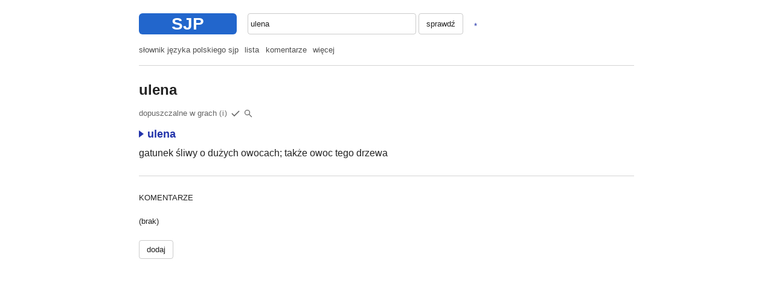

--- FILE ---
content_type: text/html; charset=UTF-8
request_url: https://sjp.pl/ulena
body_size: 4341
content:
<!DOCTYPE html>
<html lang="pl">
<head>
<meta charset="utf-8" />
<meta name="viewport" content="width=device-width, initial-scale=1.0, user-scalable=no" />
<title>ulena - Słownik SJP</title>
<style type="text/css">
body { margin: 0; padding: 15px 12px; font: 16px/1.4 arial, sans-serif; }
body, .basecl { background: #fff; color: #222; }
body { word-wrap: break-word; -webkit-text-size-adjust: 100%; }
a { text-decoration: none; }
a:visited { color: #528; } a:link, a.lc, .lc { color: #23a; }
.bg1 { background: #cdf; } .bg0, a.bg0 { background: #26c; color: #fff; }
h1 { font: bold 24px/1.4 sans-serif; }
hr { border: none; height: 1px; background: rgba(148,148,148,.4); }
.z p { max-width: 34em; margin-bottom: 1.7em; }
.sm { font: 14px/1.4 arial, sans-serif; }
.lg { font: 18px/1.4 arial, sans-serif; }
.lt { opacity: .8; } .lt a { color: inherit; }
.lopc { opacity: .7; } .lbg { background: rgba(128,128,128,.08); }
ul.m { list-style-type: square; line-height: 2.4; }
.ifnm { display: none; }
button, input, textarea { font: inherit; background: none; color: inherit; }
button { padding: 5px 12px; border: solid 1px rgba(128,128,128,.4); border-radius: 4px; }
input, textarea { padding: 5px 4px; border: solid 1px rgba(128,128,128,.4); border-radius: 4px; outline: none; }
input[type=checkbox] { vertical-align: middle; }
.aucmp { display: none; position: absolute; left: 0; right: 0; padding: .15em 0;
 border: solid 1px rgba(128,128,128,.4); font-weight: bold; z-index: 1; }
.aucmp div { padding: .5em 5px; cursor: pointer; }
.aucmp div:hover, .aucmp .ausel { background: rgba(128,128,128,.1); }
.ltab td { border-bottom: solid 1px rgba(128,128,128,.15); padding: .2em .4em; }
.ltab th { text-align: left; font-weight: normal; padding: .3em .4em; }
@media (min-width: 760px) {
body { max-width: 820px; margin: 0 auto; font: 14px/1.4 arial, sans-serif; }
.sm { font: 13px/1.4 arial, sans-serif; }
ul.m { list-style-type: none; padding: 0; opacity: .8; line-height: inherit; }
ul.m li { display: inline; margin-right: .8em; }
ul.m a { color: inherit; }
.ifnm { display: block; } .ifm { display: none; }
}
@media (min-width: 760px) and (max-resolution: 1dppx) {
  body { font: 13px/1.5 verdana, arial, sans-serif; }
}
@media (prefers-color-scheme: dark) {
  body, .basecl { background: #202020; color: #ccc; color-scheme: dark; }
  a:visited { color: #8be; } a:link, a.lc, .lc { color: #8be; }
  .lt a { color: inherit; }
  .bg1 { background: #303848; } .bg0, a.bg0 { background: #254585; color: #dde;}
}
.wtab { border-collapse: collapse; }
.wtab td, .wtab th { padding: .4em .5em; border: solid 1px rgba(128,128,128,.2); }
.wtab th { text-align: left; font-weight: normal; width: 25%; }
.wtab .bbct { border-bottom-color: transparent; }
select { font: inherit; }
input.lh1 { line-height: 1; }
.trot svg { transform: rotate(90deg) translate(4px,4px); }
</style>
</head>

<body>

<div class="ifnm" style="margin: .5em 0 1.25em;">
<a class="bg0" href="/" style="float: left; border-radius: 6px; padding: 1px 1.93em; font: bold 28px/1.2 arial, sans-serif; margin-right: 18px; ">SJP</a>
<form style="margin: 0;" action="/sl/zg.phtml" method="post">
<div style="display: inline-block; position: relative; width: 34%;"><input id="inp1" accesskey="s" tabindex="1" autocomplete="off" autocapitalize="off" style="margin: 0; width: 100%; box-sizing: border-box; padding: 7px 4px;" name="sl" value="ulena" ></input><div class="aucmp basecl"></div></div> <button style="margin-left: 0; padding: 7px 12px;">sprawdź</button>
<a title="LOSUJ" rel="nofollow" href="/sl/los/" style="padding: .4em .6em; line-height: .8; margin: 0 .5em; vertical-align: sub;">*</a>
</form>
</div>
<div class="ifm bg0" style="margin: -15px -11px 0 -11px; font: bold 19px/44px sans-serif; padding-top: 2px; text-align: center; position: relative;"><a href="#" onclick="a=document.getElementById('mblock'); if(a) a.className=(a.className?'':'ifnm'); return false;" style="position: absolute; left: 0; top: 0; width: 54px; color: inherit;"><svg style="fill: currentColor; width: 24px; height: 24px; vertical-align: middle;" viewBox="0 0 24 24" xmlns="http://www.w3.org/2000/svg"><path d="M0 0h24v24H0z" fill="none"></path><path d="M0 5h22v1.8H0z m0 6h22v1.8H0z m0 6h22v1.8H0z"></path></svg></a>SŁOWNIK SJP</div>
<div class="ifnm" id="mblock">
<ul class="m"><li><a href="/">słownik języka polskiego sjp</a></li><li><a href="/sl/lp.phtml?so=3">lista</a></li><li><a href="/sl/ok.phtml">komentarze</a></li><li style="margin-right: 2em;"><a href="/sl/po.phtml">więcej</a></li></ul>
<hr class="ifnm" style="margin: 1.25em 0 1.75em;" />
</div>
<form class="ifm" action="/sl/zg.phtml" method="post">
<div style="position: relative; margin: 15px 0 20px;">
<input id="inp2" autocomplete="off" autocapitalize="off" name="sl" value="ulena" style="padding: 7px 6px; box-sizing: border-box; width: 100%;" />
<div class="aucmp basecl"></div>
<div class="clx" style="position: absolute; right: 0; top: 50%; transform: translateY(-50%); padding: 7px 10px; opacity: .2;" onclick="xin=document.getElementById('inp2');xin.value='';xin.focus();return false;">X</div>
</div>
</form>
<a class="ifm" title="LOSUJ" rel="nofollow" href="/sl/los/" style="float: right; opacity: .5; padding: 5px 5px; margin-right: -4px; border-radius: 4px; color: inherit;"><svg style="fill: currentColor; width: 18px; height: 18px; vertical-align: middle;" viewBox="0 0 18 18" xmlns="http://www.w3.org/2000/svg"><rect x="1" y="1" width="16" height="16" rx="2" ry="2" stroke-width="1" stroke="currentColor" fill="transparent"></rect><circle cx="6" cy="6" r="1.25"></circle><circle cx="12" cy="6" r="1.25"></circle><circle cx="9" cy="9" r="1.25"></circle><circle cx="6" cy="12" r="1.25"></circle><circle cx="12" cy="12" r="1.25"></circle></svg></a>
<script>
function dopen(n, bsup) {
  var de = document.getElementById('d'+n), tr = document.getElementById('t'+n);
  var ton = !(de.style.display == 'block');
  de.style.display = (ton ? 'block' : 'none');
  tr.className = (ton ? 'trot' : 0);
  if (bsup) document.cookie = 'aopen='+(ton?1:0)+';path=/';
}
function vswap(i1, i2) {
  var te, e1 = document.getElementById(i1), e2 = document.getElementById(i2);
  if (!e1 || !e2) return;
  te = e1.value, e1.value = e2.value, e2.value = te;
}
function geid(ei) { return document.getElementById(ei); }
function stbl(ei) {
  document.getElementById(ei).style.display='block';
}
</script>

<h1 style="margin-bottom: 0;">ulena</h1>
<p style="opacity: .7;">dopuszczalne w grach <a title="Dotyczy gier słownych takich jak literaki, skrable itp." onclick="alert(event.target.title); return false;" style="font-size: 95%; letter-spacing: 1px; cursor: pointer;">(i)</a> <svg style="width: 18px; height: 18px; margin-right: 2px; vertical-align: middle;" viewBox="0 0 18 18" xmlns="http://www.w3.org/2000/svg"><path fill="none" stroke-width="1.5" stroke="currentColor" d="M3 9l4 4l8 -8"></path></svg><span title="szukaj" style="position: relative; padding: .2em;"><svg style="vertical-align: middle;" stroke="currentColor" stroke-width="1.25" width="14" height="14" xmlns="http://www.w3.org/2000/svg">
<circle cx="5.5" cy="5.5" r="4" fill="none"></circle>
<line x1="8" y1="8" x2="13" y2="13"></line>
</svg><select style="opacity: 0; position: absolute; left: 0; width: 100%; height: 100%; cursor: pointer;" onchange="if (window.open(this.value, '_blank')==null) location.href=this.value; this.selectedIndex=0; return false;">
<option hidden disabled selected>-</option>
<option value="https://www.google.com/search?q=ulena&lr=lang_pl&nfpr=1">ulena</option>
<option value="https://www.google.com/search?q=%22ulena%22&lr=lang_pl&nfpr=1">&quot;ulena&quot;</option>
<option value="https://x.com/search?q=lang%3Apl%20ulena&src=typed_query&f=live">&quot;ulena&quot; - x/twitter </option>
</select></span></p>
<p style="margin-bottom: 0;"><b class="lg" style="font-weight: bold;"><a class="lc" href="/ulena" onclick="dopen(58193, 0); return false;"><span id="t58193" ><svg style="width: 14px; height: 12px;" viewBox="0 0 14 12" xmlns="http://www.w3.org/2000/svg"><path fill="currentColor" d="M0 0l8 6l-8 6"></path></svg></span>ulena</a></b></p>

<div id="d58193" style="display: none; margin-top: 1.25em;">
<table class="wtab" width="100%" summary="ulena">
<tr class="bg1"><th class="bbct" colspan="2"><b>ulena</b></th></tr>
<tr><th scope="row" valign="top">występowanie</th><td>Słownik ortograficzny: rejestr wyrazów występujących w języku polskim - Muza SA 2001, 2005, 2006 - T.&nbsp;Karpowicz</td></tr>
<tr><th scope="row">odmienność</th><td>tak</td></tr>
<tr><th scope="row" valign="top"><tt>M</tt></th><td>uleną, ulenę, ulenie, uleno, uleny</td></tr>
<tr><th scope="row" valign="top"><tt>N</tt></th><td>ulenach, ulenami, ulenom</td></tr>
<tr><th scope="row" valign="top"><tt>n</tt></th><td>ulen</td></tr>
<tr><th scope="row">aktualizacja</th><td><nobr style="margin-right: .5em;"><span class="sm">2011-09-12</span>, tevex</nobr></nobr></td></tr>
</table>
<p><b>znaczenie:</b> <span class="sm lt"><a rel="nofollow" href="/sl/zn.phtml?id=58193">info</a> (2)</span> </p></div>
<p style="margin: .5em 0; font: medium/1.4 sans-serif; max-width: 34em; ">gatunek śliwy o dużych owocach; także owoc tego drzewa</p>
<hr style="margin: 2em 0;" />
<p style="margin: 1.5em 0;">KOMENTARZE</p>

<div class="z">
<p>(brak)</p>

</div>

<p style="margin-bottom: 2em;">
<button onclick="pe=this.parentElement; pe.style.display='none'; pe.nextElementSibling.style.display='block'; return false;">dodaj</button>
</p>

<div style="display: none; margin-bottom: 2em; max-width: 40em; ">

<hr style="margin: 1.5em 0;" />

<p style="color: red;">PROSIMY PISAĆ KRÓTKO I NA TEMAT


<form style="margin: 1.5em 0 0;" action="/ulena" method="post">
<input type="hidden" name="action" value="post" />
<textarea maxlength="280" name="post" id="post" rows="7" style="box-sizing: border-box; width: 100%; display: block;" onkeydown="if(event.keyCode==13&&event.ctrlKey) this.form.submit();">
</textarea>
<p><input name="ncheck" size="12" style="margin-right: .5em;" /> 102102&nbsp;od&nbsp;końca
<input name="nhash" type="hidden" value="26e8f9949c688133776b2ff07e3e93a4" /></p>
<p><button style="min-width: 5em;">OK</button></p>
</form>

</div>

<script>
function auc(a,k){function e(){b.innerHTML="";b.style.display="none";g=!0;f++}function l(d){var c=new XMLHttpRequest;c.onreadystatechange=function(){if(4==c.readyState&&200==c.status&&f==d){var a=JSON.parse(c.responseText);b.innerHTML="";for(var e=0;e<a.d.length;e++)b.innerHTML+="<div>"+a.d[e]+"</div>";g=0==a.d.length;b.style.display=g?"none":"block"}};c.open("GET","/sl/s/?q="+encodeURIComponent(a.value),!0);c.send()}if(a){var b=a.nextElementSibling;if(b){var f=
0,g=!1;a.onblur=function(a){e()};a.onkeydown=function(d){if(g)return!0;if(27==d.keyCode)return e(),!1;if(40!=d.keyCode&&38!=d.keyCode||!b.firstChild)return!0;var c=b.querySelector(".ausel");d=40==d.keyCode;if(c){c.className="";var h=d?c.nextSibling:c.previousSibling}h||(h=d?b.firstChild:b.lastChild);h.className="ausel";a.value=h.innerText;f++;return!1};b.onmousedown=function(d){if(d.target.parentNode==b)return a.value=d.target.innerText,a.form.submit(),!1};a.oninput=function(b){var c=++f;a.value.length?
setTimeout(function(){f==c&&l(c)},k):e()}}}}auc(document.getElementById("inp1"),150);auc(document.getElementById("inp2"),250);
</script>
<script>
document.addEventListener("keydown", function(e) { if (e.key!=="/"||e.ctrlKey||e.metaKey||e.altKey) return; if (/^(?:input|textarea|select|button)$/i.test(e.target.tagName)) return; e.preventDefault(); var i1=document.getElementById("inp1"); if (!i1) return; var il=i1.value.length; i1.setSelectionRange(il,il); i1.focus(); });
</script>
</body>
</html>
